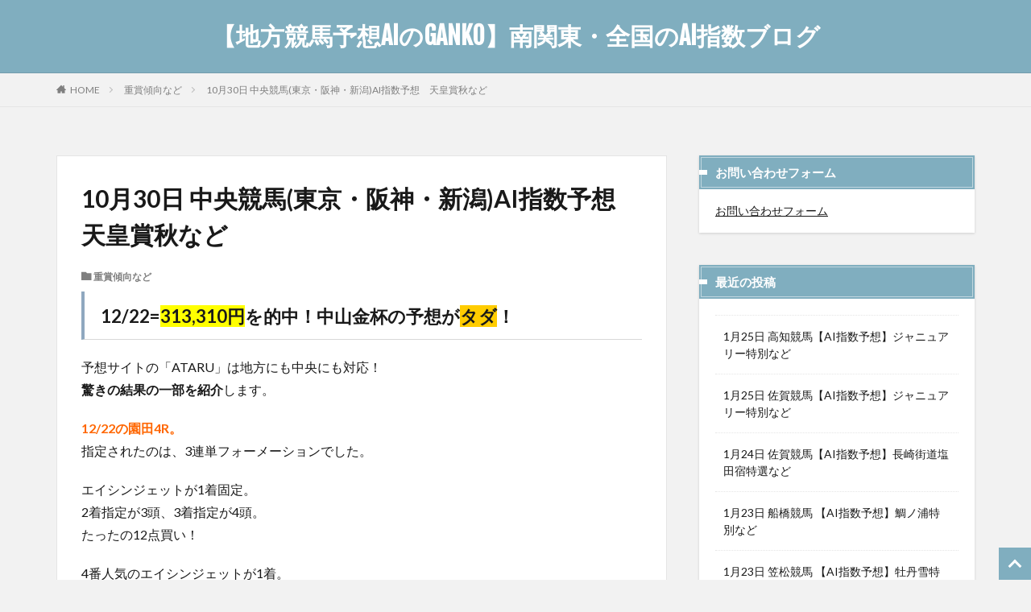

--- FILE ---
content_type: text/html; charset=UTF-8
request_url: https://keiba-point.com/archives/5922
body_size: 14396
content:
<!DOCTYPE html><html lang="ja" prefix="og: http://ogp.me/ns#"><head prefix="og: http://ogp.me/ns# fb: http://ogp.me/ns/fb# article: http://ogp.me/ns/article#"><meta charset="UTF-8"><link rel="stylesheet" id="ao_optimized_gfonts" href="https://fonts.googleapis.com/css?family=Lato:100,300,400,700,900%7CFjalla+One&amp;display=swap"><link media="all" href="https://keiba-point.com/wp-content/cache/autoptimize/css/autoptimize_7d2b763e4aa2e587e92c3a010f7dd517.css" rel="stylesheet"><title>10月30日 中央競馬(東京・阪神・新潟)AI指数予想　天皇賞秋など│【地方競馬予想AIのGANKO】南関東・全国のAI指数ブログ</title><meta name='robots' content='max-image-preview:large' /><link rel="preload" href="https://keiba-point.com/wp-content/themes/the-thor/style.min.css" as="style"><link href='https://fonts.gstatic.com' crossorigin='anonymous' rel='preconnect' /><link rel="alternate" title="oEmbed (JSON)" type="application/json+oembed" href="https://keiba-point.com/wp-json/oembed/1.0/embed?url=https%3A%2F%2Fkeiba-point.com%2Farchives%2F5922" /><link rel="alternate" title="oEmbed (XML)" type="text/xml+oembed" href="https://keiba-point.com/wp-json/oembed/1.0/embed?url=https%3A%2F%2Fkeiba-point.com%2Farchives%2F5922&#038;format=xml" /><style id='wp-img-auto-sizes-contain-inline-css' type='text/css'>img:is([sizes=auto i],[sizes^="auto," i]){contain-intrinsic-size:3000px 1500px}</style><style id='wp-block-library-inline-css' type='text/css'>:root{--wp-block-synced-color:#7a00df;--wp-block-synced-color--rgb:122,0,223;--wp-bound-block-color:var(--wp-block-synced-color);--wp-editor-canvas-background:#ddd;--wp-admin-theme-color:#007cba;--wp-admin-theme-color--rgb:0,124,186;--wp-admin-theme-color-darker-10:#006ba1;--wp-admin-theme-color-darker-10--rgb:0,107,160.5;--wp-admin-theme-color-darker-20:#005a87;--wp-admin-theme-color-darker-20--rgb:0,90,135;--wp-admin-border-width-focus:2px}@media (min-resolution:192dpi){:root{--wp-admin-border-width-focus:1.5px}}.wp-element-button{cursor:pointer}:root .has-very-light-gray-background-color{background-color:#eee}:root .has-very-dark-gray-background-color{background-color:#313131}:root .has-very-light-gray-color{color:#eee}:root .has-very-dark-gray-color{color:#313131}:root .has-vivid-green-cyan-to-vivid-cyan-blue-gradient-background{background:linear-gradient(135deg,#00d084,#0693e3)}:root .has-purple-crush-gradient-background{background:linear-gradient(135deg,#34e2e4,#4721fb 50%,#ab1dfe)}:root .has-hazy-dawn-gradient-background{background:linear-gradient(135deg,#faaca8,#dad0ec)}:root .has-subdued-olive-gradient-background{background:linear-gradient(135deg,#fafae1,#67a671)}:root .has-atomic-cream-gradient-background{background:linear-gradient(135deg,#fdd79a,#004a59)}:root .has-nightshade-gradient-background{background:linear-gradient(135deg,#330968,#31cdcf)}:root .has-midnight-gradient-background{background:linear-gradient(135deg,#020381,#2874fc)}:root{--wp--preset--font-size--normal:16px;--wp--preset--font-size--huge:42px}.has-regular-font-size{font-size:1em}.has-larger-font-size{font-size:2.625em}.has-normal-font-size{font-size:var(--wp--preset--font-size--normal)}.has-huge-font-size{font-size:var(--wp--preset--font-size--huge)}.has-text-align-center{text-align:center}.has-text-align-left{text-align:left}.has-text-align-right{text-align:right}.has-fit-text{white-space:nowrap!important}#end-resizable-editor-section{display:none}.aligncenter{clear:both}.items-justified-left{justify-content:flex-start}.items-justified-center{justify-content:center}.items-justified-right{justify-content:flex-end}.items-justified-space-between{justify-content:space-between}.screen-reader-text{border:0;clip-path:inset(50%);height:1px;margin:-1px;overflow:hidden;padding:0;position:absolute;width:1px;word-wrap:normal!important}.screen-reader-text:focus{background-color:#ddd;clip-path:none;color:#444;display:block;font-size:1em;height:auto;left:5px;line-height:normal;padding:15px 23px 14px;text-decoration:none;top:5px;width:auto;z-index:100000}html :where(.has-border-color){border-style:solid}html :where([style*=border-top-color]){border-top-style:solid}html :where([style*=border-right-color]){border-right-style:solid}html :where([style*=border-bottom-color]){border-bottom-style:solid}html :where([style*=border-left-color]){border-left-style:solid}html :where([style*=border-width]){border-style:solid}html :where([style*=border-top-width]){border-top-style:solid}html :where([style*=border-right-width]){border-right-style:solid}html :where([style*=border-bottom-width]){border-bottom-style:solid}html :where([style*=border-left-width]){border-left-style:solid}html :where(img[class*=wp-image-]){height:auto;max-width:100%}:where(figure){margin:0 0 1em}html :where(.is-position-sticky){--wp-admin--admin-bar--position-offset:var(--wp-admin--admin-bar--height,0px)}@media screen and (max-width:600px){html :where(.is-position-sticky){--wp-admin--admin-bar--position-offset:0px}}</style><style id='global-styles-inline-css' type='text/css'>:root{--wp--preset--aspect-ratio--square:1;--wp--preset--aspect-ratio--4-3:4/3;--wp--preset--aspect-ratio--3-4:3/4;--wp--preset--aspect-ratio--3-2:3/2;--wp--preset--aspect-ratio--2-3:2/3;--wp--preset--aspect-ratio--16-9:16/9;--wp--preset--aspect-ratio--9-16:9/16;--wp--preset--color--black:#000;--wp--preset--color--cyan-bluish-gray:#abb8c3;--wp--preset--color--white:#fff;--wp--preset--color--pale-pink:#f78da7;--wp--preset--color--vivid-red:#cf2e2e;--wp--preset--color--luminous-vivid-orange:#ff6900;--wp--preset--color--luminous-vivid-amber:#fcb900;--wp--preset--color--light-green-cyan:#7bdcb5;--wp--preset--color--vivid-green-cyan:#00d084;--wp--preset--color--pale-cyan-blue:#8ed1fc;--wp--preset--color--vivid-cyan-blue:#0693e3;--wp--preset--color--vivid-purple:#9b51e0;--wp--preset--gradient--vivid-cyan-blue-to-vivid-purple:linear-gradient(135deg,#0693e3 0%,#9b51e0 100%);--wp--preset--gradient--light-green-cyan-to-vivid-green-cyan:linear-gradient(135deg,#7adcb4 0%,#00d082 100%);--wp--preset--gradient--luminous-vivid-amber-to-luminous-vivid-orange:linear-gradient(135deg,#fcb900 0%,#ff6900 100%);--wp--preset--gradient--luminous-vivid-orange-to-vivid-red:linear-gradient(135deg,#ff6900 0%,#cf2e2e 100%);--wp--preset--gradient--very-light-gray-to-cyan-bluish-gray:linear-gradient(135deg,#eee 0%,#a9b8c3 100%);--wp--preset--gradient--cool-to-warm-spectrum:linear-gradient(135deg,#4aeadc 0%,#9778d1 20%,#cf2aba 40%,#ee2c82 60%,#fb6962 80%,#fef84c 100%);--wp--preset--gradient--blush-light-purple:linear-gradient(135deg,#ffceec 0%,#9896f0 100%);--wp--preset--gradient--blush-bordeaux:linear-gradient(135deg,#fecda5 0%,#fe2d2d 50%,#6b003e 100%);--wp--preset--gradient--luminous-dusk:linear-gradient(135deg,#ffcb70 0%,#c751c0 50%,#4158d0 100%);--wp--preset--gradient--pale-ocean:linear-gradient(135deg,#fff5cb 0%,#b6e3d4 50%,#33a7b5 100%);--wp--preset--gradient--electric-grass:linear-gradient(135deg,#caf880 0%,#71ce7e 100%);--wp--preset--gradient--midnight:linear-gradient(135deg,#020381 0%,#2874fc 100%);--wp--preset--font-size--small:13px;--wp--preset--font-size--medium:20px;--wp--preset--font-size--large:36px;--wp--preset--font-size--x-large:42px;--wp--preset--spacing--20:.44rem;--wp--preset--spacing--30:.67rem;--wp--preset--spacing--40:1rem;--wp--preset--spacing--50:1.5rem;--wp--preset--spacing--60:2.25rem;--wp--preset--spacing--70:3.38rem;--wp--preset--spacing--80:5.06rem;--wp--preset--shadow--natural:6px 6px 9px rgba(0,0,0,.2);--wp--preset--shadow--deep:12px 12px 50px rgba(0,0,0,.4);--wp--preset--shadow--sharp:6px 6px 0px rgba(0,0,0,.2);--wp--preset--shadow--outlined:6px 6px 0px -3px #fff,6px 6px #000;--wp--preset--shadow--crisp:6px 6px 0px #000}:where(.is-layout-flex){gap:.5em}:where(.is-layout-grid){gap:.5em}body .is-layout-flex{display:flex}.is-layout-flex{flex-wrap:wrap;align-items:center}.is-layout-flex>:is(*,div){margin:0}body .is-layout-grid{display:grid}.is-layout-grid>:is(*,div){margin:0}:where(.wp-block-columns.is-layout-flex){gap:2em}:where(.wp-block-columns.is-layout-grid){gap:2em}:where(.wp-block-post-template.is-layout-flex){gap:1.25em}:where(.wp-block-post-template.is-layout-grid){gap:1.25em}.has-black-color{color:var(--wp--preset--color--black) !important}.has-cyan-bluish-gray-color{color:var(--wp--preset--color--cyan-bluish-gray) !important}.has-white-color{color:var(--wp--preset--color--white) !important}.has-pale-pink-color{color:var(--wp--preset--color--pale-pink) !important}.has-vivid-red-color{color:var(--wp--preset--color--vivid-red) !important}.has-luminous-vivid-orange-color{color:var(--wp--preset--color--luminous-vivid-orange) !important}.has-luminous-vivid-amber-color{color:var(--wp--preset--color--luminous-vivid-amber) !important}.has-light-green-cyan-color{color:var(--wp--preset--color--light-green-cyan) !important}.has-vivid-green-cyan-color{color:var(--wp--preset--color--vivid-green-cyan) !important}.has-pale-cyan-blue-color{color:var(--wp--preset--color--pale-cyan-blue) !important}.has-vivid-cyan-blue-color{color:var(--wp--preset--color--vivid-cyan-blue) !important}.has-vivid-purple-color{color:var(--wp--preset--color--vivid-purple) !important}.has-black-background-color{background-color:var(--wp--preset--color--black) !important}.has-cyan-bluish-gray-background-color{background-color:var(--wp--preset--color--cyan-bluish-gray) !important}.has-white-background-color{background-color:var(--wp--preset--color--white) !important}.has-pale-pink-background-color{background-color:var(--wp--preset--color--pale-pink) !important}.has-vivid-red-background-color{background-color:var(--wp--preset--color--vivid-red) !important}.has-luminous-vivid-orange-background-color{background-color:var(--wp--preset--color--luminous-vivid-orange) !important}.has-luminous-vivid-amber-background-color{background-color:var(--wp--preset--color--luminous-vivid-amber) !important}.has-light-green-cyan-background-color{background-color:var(--wp--preset--color--light-green-cyan) !important}.has-vivid-green-cyan-background-color{background-color:var(--wp--preset--color--vivid-green-cyan) !important}.has-pale-cyan-blue-background-color{background-color:var(--wp--preset--color--pale-cyan-blue) !important}.has-vivid-cyan-blue-background-color{background-color:var(--wp--preset--color--vivid-cyan-blue) !important}.has-vivid-purple-background-color{background-color:var(--wp--preset--color--vivid-purple) !important}.has-black-border-color{border-color:var(--wp--preset--color--black) !important}.has-cyan-bluish-gray-border-color{border-color:var(--wp--preset--color--cyan-bluish-gray) !important}.has-white-border-color{border-color:var(--wp--preset--color--white) !important}.has-pale-pink-border-color{border-color:var(--wp--preset--color--pale-pink) !important}.has-vivid-red-border-color{border-color:var(--wp--preset--color--vivid-red) !important}.has-luminous-vivid-orange-border-color{border-color:var(--wp--preset--color--luminous-vivid-orange) !important}.has-luminous-vivid-amber-border-color{border-color:var(--wp--preset--color--luminous-vivid-amber) !important}.has-light-green-cyan-border-color{border-color:var(--wp--preset--color--light-green-cyan) !important}.has-vivid-green-cyan-border-color{border-color:var(--wp--preset--color--vivid-green-cyan) !important}.has-pale-cyan-blue-border-color{border-color:var(--wp--preset--color--pale-cyan-blue) !important}.has-vivid-cyan-blue-border-color{border-color:var(--wp--preset--color--vivid-cyan-blue) !important}.has-vivid-purple-border-color{border-color:var(--wp--preset--color--vivid-purple) !important}.has-vivid-cyan-blue-to-vivid-purple-gradient-background{background:var(--wp--preset--gradient--vivid-cyan-blue-to-vivid-purple) !important}.has-light-green-cyan-to-vivid-green-cyan-gradient-background{background:var(--wp--preset--gradient--light-green-cyan-to-vivid-green-cyan) !important}.has-luminous-vivid-amber-to-luminous-vivid-orange-gradient-background{background:var(--wp--preset--gradient--luminous-vivid-amber-to-luminous-vivid-orange) !important}.has-luminous-vivid-orange-to-vivid-red-gradient-background{background:var(--wp--preset--gradient--luminous-vivid-orange-to-vivid-red) !important}.has-very-light-gray-to-cyan-bluish-gray-gradient-background{background:var(--wp--preset--gradient--very-light-gray-to-cyan-bluish-gray) !important}.has-cool-to-warm-spectrum-gradient-background{background:var(--wp--preset--gradient--cool-to-warm-spectrum) !important}.has-blush-light-purple-gradient-background{background:var(--wp--preset--gradient--blush-light-purple) !important}.has-blush-bordeaux-gradient-background{background:var(--wp--preset--gradient--blush-bordeaux) !important}.has-luminous-dusk-gradient-background{background:var(--wp--preset--gradient--luminous-dusk) !important}.has-pale-ocean-gradient-background{background:var(--wp--preset--gradient--pale-ocean) !important}.has-electric-grass-gradient-background{background:var(--wp--preset--gradient--electric-grass) !important}.has-midnight-gradient-background{background:var(--wp--preset--gradient--midnight) !important}.has-small-font-size{font-size:var(--wp--preset--font-size--small) !important}.has-medium-font-size{font-size:var(--wp--preset--font-size--medium) !important}.has-large-font-size{font-size:var(--wp--preset--font-size--large) !important}.has-x-large-font-size{font-size:var(--wp--preset--font-size--x-large) !important}</style><style id='classic-theme-styles-inline-css' type='text/css'>/*! This file is auto-generated */
.wp-block-button__link{color:#fff;background-color:#32373c;border-radius:9999px;box-shadow:none;text-decoration:none;padding:calc(.667em + 2px) calc(1.333em + 2px);font-size:1.125em}.wp-block-file__button{background:#32373c;color:#fff;text-decoration:none}</style><link rel="https://api.w.org/" href="https://keiba-point.com/wp-json/" /><link rel="alternate" title="JSON" type="application/json" href="https://keiba-point.com/wp-json/wp/v2/posts/5922" /><style id="pchpp_custom_style">:root{--pchpp-color-inline:#069a8e;--pchpp-color-custom:#5ca250;--pchpp-color-custom-2:#8e59e4;--pchpp-color-amazon:#f99a0c;--pchpp-color-rakuten:#e0423c;--pchpp-color-yahoo:#438ee8;--pchpp-color-mercari:#3c3c3c;--pchpp-inline-bg-color:var(--pchpp-color-inline);--pchpp-inline-txt-color:#fff;--pchpp-inline-shadow:0 1px 4px -1px rgba(0,0,0,.2);--pchpp-inline-radius:40px;--pchpp-inline-width:auto}</style> <script defer id="pchpp_vars" src="[data-uri]"></script> <link rel="canonical" href="https://keiba-point.com/archives/5922" /> <script data-type="lazy" data-src="https://ajax.googleapis.com/ajax/libs/jquery/1.12.4/jquery.min.js"></script> <meta http-equiv="X-UA-Compatible" content="IE=edge"><meta name="viewport" content="width=device-width, initial-scale=1, viewport-fit=cover"/> <script>(function(i,s,o,g,r,a,m){i['GoogleAnalyticsObject']=r;i[r]=i[r]||function(){(i[r].q=i[r].q||[]).push(arguments)},i[r].l=1*new Date();a=s.createElement(o),m=s.getElementsByTagName(o)[0];a.async=1;a.src=g;m.parentNode.insertBefore(a,m)})(window,document,'script','https://www.google-analytics.com/analytics.js','ga');ga('create','G-CXT10183SL','auto');ga('send','pageview');</script> <style>.widget.widget_nav_menu ul.menu{border-color:rgba(128,174,191,.15)}.widget.widget_nav_menu ul.menu li{border-color:rgba(128,174,191,.75)}.widget.widget_nav_menu ul.menu .sub-menu li{border-color:rgba(128,174,191,.15)}.widget.widget_nav_menu ul.menu .sub-menu li .sub-menu li:first-child{border-color:rgba(128,174,191,.15)}.widget.widget_nav_menu ul.menu li a:hover{background-color:rgba(128,174,191,.75)}.widget.widget_nav_menu ul.menu .current-menu-item>a{background-color:rgba(128,174,191,.75)}.widget.widget_nav_menu ul.menu li .sub-menu li a:before{color:#80aebf}.widget.widget_nav_menu ul.menu li a{background-color:#80aebf}.widget.widget_nav_menu ul.menu .sub-menu a:hover{color:#80aebf}.widget.widget_nav_menu ul.menu .sub-menu .current-menu-item a{color:#80aebf}.widget.widget_categories ul{border-color:rgba(128,174,191,.15)}.widget.widget_categories ul li{border-color:rgba(128,174,191,.75)}.widget.widget_categories ul .children li{border-color:rgba(128,174,191,.15)}.widget.widget_categories ul .children li .children li:first-child{border-color:rgba(128,174,191,.15)}.widget.widget_categories ul li a:hover{background-color:rgba(128,174,191,.75)}.widget.widget_categories ul .current-menu-item>a{background-color:rgba(128,174,191,.75)}.widget.widget_categories ul li .children li a:before{color:#80aebf}.widget.widget_categories ul li a{background-color:#80aebf}.widget.widget_categories ul .children a:hover{color:#80aebf}.widget.widget_categories ul .children .current-menu-item a{color:#80aebf}.widgetSearch__input:hover{border-color:#80aebf}.widgetCatTitle{background-color:#80aebf}.widgetCatTitle__inner{background-color:#80aebf}.widgetSearch__submit:hover{background-color:#80aebf}.widgetProfile__sns{background-color:#80aebf}.widget.widget_calendar .calendar_wrap tbody a:hover{background-color:#80aebf}.widget ul li a:hover{color:#80aebf}.widget.widget_rss .rsswidget:hover{color:#80aebf}.widget.widget_tag_cloud a:hover{background-color:#80aebf}.widget select:hover{border-color:#80aebf}.widgetSearch__checkLabel:hover:after{border-color:#80aebf}.widgetSearch__check:checked .widgetSearch__checkLabel:before,.widgetSearch__check:checked+.widgetSearch__checkLabel:before{border-color:#80aebf}.widgetTab__item.current{border-top-color:#80aebf}.widgetTab__item:hover{border-top-color:#80aebf}.searchHead__title{background-color:#80aebf}.searchHead__submit:hover{color:#80aebf}.menuBtn__close:hover{color:#80aebf}.menuBtn__link:hover{color:#80aebf}@media only screen and (min-width:992px){.menuBtn__link{background-color:#80aebf}}.t-headerCenter .menuBtn__link:hover{color:#80aebf}.searchBtn__close:hover{color:#80aebf}.searchBtn__link:hover{color:#80aebf}.breadcrumb__item a:hover{color:#80aebf}.pager__item{color:#80aebf}.pager__item:hover,.pager__item-current{background-color:#80aebf;color:#fff}.page-numbers{color:#80aebf}.page-numbers:hover,.page-numbers.current{background-color:#80aebf;color:#fff}.pagePager__item{color:#80aebf}.pagePager__item:hover,.pagePager__item-current{background-color:#80aebf;color:#fff}.heading a:hover{color:#80aebf}.eyecatch__cat{background-color:#80aebf}.the__category{background-color:#80aebf}.dateList__item a:hover{color:#80aebf}.controllerFooter__item:last-child{background-color:#80aebf}.controllerFooter__close{background-color:#80aebf}.bottomFooter__topBtn{background-color:#80aebf}.mask-color{background-color:#80aebf}.mask-colorgray{background-color:#80aebf}.pickup3__item{background-color:#80aebf}.categoryBox__title{color:#80aebf}.comments__list .comment-meta{background-color:#80aebf}.comment-respond .submit{background-color:#80aebf}.prevNext__pop{background-color:#80aebf}.swiper-pagination-bullet-active{background-color:#80aebf}.swiper-slider .swiper-button-next,.swiper-slider .swiper-container-rtl .swiper-button-prev,.swiper-slider .swiper-button-prev,.swiper-slider .swiper-container-rtl .swiper-button-next{background-color:#80aebf}body{background:#f2f2f2 url(https://thor-demo.fit-theme.com/wp-content/uploads/2018/12/haikei.jpg) repeat center center}.t-headerColor .l-header{background-color:#80aebf}.t-headerColor .globalNavi:before{background:-webkit-gradient(linear,left top,right top,color-stop(0%,rgba(255,255,255,0)),color-stop(100%,#80aebf))}.t-headerColor .subNavi__link-pickup:hover{color:#80aebf}.snsFooter{background-color:#80aebf}.widget-main .heading.heading-widget{background-color:#80aebf}.widget-main .heading.heading-widgetsimple{background-color:#80aebf}.widget-main .heading.heading-widgetsimplewide{background-color:#80aebf}.widget-main .heading.heading-widgetwide{background-color:#80aebf}.widget-main .heading.heading-widgetbottom:before{border-color:#80aebf}.widget-main .heading.heading-widgetborder{border-color:#80aebf}.widget-main .heading.heading-widgetborder:before,.widget-main .heading.heading-widgetborder:after{background-color:#80aebf}.widget-side .heading.heading-widget{background-color:#80aebf}.widget-side .heading.heading-widgetsimple{background-color:#80aebf}.widget-side .heading.heading-widgetsimplewide{background-color:#80aebf}.widget-side .heading.heading-widgetwide{background-color:#80aebf}.widget-side .heading.heading-widgetbottom:before{border-color:#80aebf}.widget-side .heading.heading-widgetborder{border-color:#80aebf}.widget-side .heading.heading-widgetborder:before,.widget-side .heading.heading-widgetborder:after{background-color:#80aebf}.widget-foot .heading.heading-widget{background-color:#80aebf}.widget-foot .heading.heading-widgetsimple{background-color:#80aebf}.widget-foot .heading.heading-widgetsimplewide{background-color:#80aebf}.widget-foot .heading.heading-widgetwide{background-color:#80aebf}.widget-foot .heading.heading-widgetbottom:before{border-color:#80aebf}.widget-foot .heading.heading-widgetborder{border-color:#80aebf}.widget-foot .heading.heading-widgetborder:before,.widget-foot .heading.heading-widgetborder:after{background-color:#80aebf}.widget-menu .heading.heading-widget{background-color:#80aebf}.widget-menu .heading.heading-widgetsimple{background-color:#80aebf}.widget-menu .heading.heading-widgetsimplewide{background-color:#80aebf}.widget-menu .heading.heading-widgetwide{background-color:#80aebf}.widget-menu .heading.heading-widgetbottom:before{border-color:#80aebf}.widget-menu .heading.heading-widgetborder{border-color:#80aebf}.widget-menu .heading.heading-widgetborder:before,.widget-menu .heading.heading-widgetborder:after{background-color:#80aebf}.still{height:260px}@media only screen and (min-width:768px){.still{height:450px}}.swiper-slide2.mask.mask-color{background-color:#c2e2ba}.swiper-slide3.mask.mask-color{background-color:#ddc1c1}.rankingBox__bg{background-color:#80aebf}.the__ribbon{background-color:#dd5454}.the__ribbon:after{border-left-color:#dd5454;border-right-color:#dd5454}.eyecatch__link.eyecatch__link-mask:hover:after{background-color:rgba(198,145,180,.5)}.eyecatch__link.eyecatch__link-maskzoom:hover:after{background-color:rgba(198,145,180,.5)}.eyecatch__link.eyecatch__link-maskzoomrotate:hover:after{background-color:rgba(198,145,180,.5)}.content .afTagBox__btnDetail{background-color:#80aebf}.widget .widgetAfTag__btnDetail{background-color:#80aebf}.content .afTagBox__btnAf{background-color:#80aebf}.widget .widgetAfTag__btnAf{background-color:#80aebf}.content a{color:#5000ff}.phrase a{color:#5000ff}.content .sitemap li a:hover{color:#5000ff}.content h2 a:hover,.content h3 a:hover,.content h4 a:hover,.content h5 a:hover{color:#5000ff}.content ul.menu li a:hover{color:#5000ff}.content .es-LiconBox:before{background-color:#a83f3f}.content .es-LiconCircle:before{background-color:#a83f3f}.content .es-BTiconBox:before{background-color:#a83f3f}.content .es-BTiconCircle:before{background-color:#a83f3f}.content .es-BiconObi{border-color:#a83f3f}.content .es-BiconCorner:before{background-color:#a83f3f}.content .es-BiconCircle:before{background-color:#a83f3f}.content .es-BmarkHatena:before{background-color:#005293}.content .es-BmarkExcl:before{background-color:#b60105}.content .es-BmarkQ:before{background-color:#005293}.content .es-BmarkQ:after{border-top-color:#005293}.content .es-BmarkA:before{color:#b60105}.content .es-BsubTradi:before{color:#fff;background-color:#b60105;border-color:#b60105}.btn__link-primary{color:#fff;background-color:#00bc25}.content .btn__link-primary{color:#fff;background-color:#00bc25}.searchBtn__contentInner .btn__link-search{color:#fff;background-color:#00bc25}.btn__link-secondary{color:#fff;background-color:#3f3f3f}.content .btn__link-secondary{color:#fff;background-color:#3f3f3f}.btn__link-search{color:#fff;background-color:#3f3f3f}.btn__link-normal{color:#3f3f3f}.content .btn__link-normal{color:#3f3f3f}.btn__link-normal:hover{background-color:#3f3f3f}.content .btn__link-normal:hover{background-color:#3f3f3f}.comments__list .comment-reply-link{color:#3f3f3f}.comments__list .comment-reply-link:hover{background-color:#3f3f3f}@media only screen and (min-width:992px){.subNavi__link-pickup{color:#3f3f3f}}@media only screen and (min-width:992px){.subNavi__link-pickup:hover{background-color:#3f3f3f}}.partsH2-12 h2{color:#191919;border-left-color:#8fa8bf;border-bottom-color:#d8d8d8}.partsH3-25 h3{color:#191919;background-color:#e6e6e6}.partsH3-25 h3:after{border-top-color:#e6e6e6}.content h4{color:#191919}.content h5{color:#191919}.content ul>li:before{color:#dd9b9b}.content ul{color:#191919}.content ol>li:before{color:#a83f3f;border-color:#a83f3f}.content ol>li>ol>li:before{background-color:#a83f3f;border-color:#a83f3f}.content ol>li>ol>li>ol>li:before{color:#a83f3f;border-color:#a83f3f}.content ol{color:#191919}.content .balloon .balloon__text{color:#191919;background-color:#f2f2f2}.content .balloon .balloon__text-left:before{border-left-color:#f2f2f2}.content .balloon .balloon__text-right:before{border-right-color:#f2f2f2}.content .balloon-boder .balloon__text{color:#191919;background-color:#fff;border-color:#d8d8d8}.content .balloon-boder .balloon__text-left:before{border-left-color:#d8d8d8}.content .balloon-boder .balloon__text-left:after{border-left-color:#fff}.content .balloon-boder .balloon__text-right:before{border-right-color:#d8d8d8}.content .balloon-boder .balloon__text-right:after{border-right-color:#fff}.content blockquote{color:#191919;background-color:#f2f2f2}.content blockquote:before{color:#d8d8d8}.content table{color:#191919;border-top-color:#e5e5e5;border-left-color:#e5e5e5}.content table th{background:#7f7f7f;color:#fff;border-right-color:#e5e5e5;border-bottom-color:#e5e5e5}.content table td{background:#fff;border-right-color:#e5e5e5;border-bottom-color:#e5e5e5}.content table tr:nth-child(odd) td{background-color:#f2f2f2}</style> <script type="application/ld+json">{"@context":"https://schema.org","@type":"NewsArticle","inLanguage":"ja-JP","isAccessibleForFree":true,"headline":"10月30日 中央競馬(東京・阪神・新潟)AI指数予想　天皇賞秋など","datePublished":"2022-10-29T19:58:10+09:00","dateModified":"2022-10-30T01:41:40+09:00","author":{"@type":"Person","name":"GANKO"},"mainEntityOfPage":"https://keiba-point.com/archives/5922","url":"https://keiba-point.com/archives/5922","image":["https://keiba-point.com/wp-content/uploads/2025/10/ganko-pink1.webp?v=9"],"publisher":{"@type":"Organization","name":"【地方競馬予想AIのGANKO】南関東・全国のAI指数ブログ","logo":{"@type":"ImageObject","url":"https://keiba-point.com/wp-content/uploads/2025/10/ganko-pink1.webp"}}}</script> <style type="text/css" id="wp-custom-css">table{width:100%}.scroll{overflow:auto;white-space:nowrap}.scroll::-webkit-scrollbar{height:15px}.scroll::-webkit-scrollbar-track{background:#f1f1f1}.scroll::-webkit-scrollbar-thumb{background:#bbb}.bold{font-weight:700}.mgr-10{margin-right:5px;margin-left:5px}.hutoaka{font-weight:700;color:red}@font-face{font-family:'icomoon';font-display:swap !important}@font-face{font-family:'icomoon';font-display:swap !important}@font-face{font-display:swap !important}.author-box .author-avatar img,.author-profile .author-avatar img,.author-box img.avatar,.author-profile img.avatar{visibility:hidden;width:0 !important;height:0 !important}.author-box .author-avatar,.author-profile .author-avatar,.author-box .avatar,.author-profile .avatar{display:inline-block;width:80px;height:80px;background-image:url("https://keiba-point.com/wp-content/uploads/2025/10/ganko-pink1.webp?v=5");background-size:cover;background-position:center;border-radius:8px}.top-ai-info-box{margin:0 0 32px;padding:22px 26px 22px 34px;background:#f5fbff;border-radius:14px;border:1px solid #d7e5f5;box-shadow:0 4px 14px rgba(0,0,0,.05);font-size:1.3rem;border-left:4px solid #4ba3ff;overflow:hidden}.top-ai-title{margin:0 0 20px;font-size:1.6rem;font-weight:700;letter-spacing:.04em}.keiba-ai-accordion{margin:6px 0 0}.keiba-ai-accordion summary{list-style:none;cursor:pointer;font-weight:600; font-size:1.2rem;              display:flex;align-items:center;gap:8px;color:#25507a;padding-left:2px}.keiba-ai-accordion summary::-webkit-details-marker{display:none}.keiba-ai-accordion summary::marker{content:""}.keiba-ai-accordion__body{margin-top:20px;padding-top:10px;border-top:1px dashed #c4d5ea;font-size:1.25rem;line-height:1.9;color:#143049}.keiba-ai-accordion__body p{margin:0 0 1em}</style><meta name="robots" content="noindex"><meta property="og:site_name" content="【地方競馬予想AIのGANKO】南関東・全国のAI指数ブログ" /><meta property="og:type" content="article" /><meta property="og:title" content="10月30日 中央競馬(東京・阪神・新潟)AI指数予想　天皇賞秋など" /><meta property="og:description" content="10/30の中央競馬(東京・阪神・新潟)天皇賞秋など ↓からご覧ください。" /><meta property="og:url" content="https://keiba-point.com/archives/5922" /><meta property="og:image" content="https://keiba-point.com/wp-content/uploads/2025/10/ganko-pink1.webp?v=9" /><meta name="twitter:card" content="summary_large_image" /></head><body class="t-naviNoneSp t-headerCenter t-headerColor" id="top"><header class="l-header l-header-border"><div class="container container-header"><meta name="referrer" content="unsafe-url">  <script defer data-type="lazy" data-src="https://www.googletagmanager.com/gtag/js?id=G-CXT10183SL"></script> <script defer src="[data-uri]"></script> <p class="siteTitle"> <a class="siteTitle__link" href="https://keiba-point.com"> 【地方競馬予想AIのGANKO】南関東・全国のAI指数ブログ </a></p></div></header><div class="l-headerBottom"></div><div class="wider"><div class="breadcrumb"><ul class="breadcrumb__list container"><li class="breadcrumb__item icon-home"><a href="https://keiba-point.com">HOME</a></li><li class="breadcrumb__item"><a href="https://keiba-point.com/archives/category/%e9%87%8d%e8%b3%9e%e5%82%be%e5%90%91%e3%81%aa%e3%81%a9">重賞傾向など</a></li><li class="breadcrumb__item breadcrumb__item-current"><a href="https://keiba-point.com/archives/5922">10月30日 中央競馬(東京・阪神・新潟)AI指数予想　天皇賞秋など</a></li></ul></div></div><div class="l-wrapper"><main class="l-main u-border"><div class="dividerBottom"><h1 class="heading heading-primary">10月30日 中央競馬(東京・阪神・新潟)AI指数予想　天皇賞秋など</h1><ul class="dateList dateList-main"><li class="dateList__item icon-folder"><a href="https://keiba-point.com/archives/category/%e9%87%8d%e8%b3%9e%e5%82%be%e5%90%91%e3%81%aa%e3%81%a9" rel="category tag">重賞傾向など</a></li></ul><div class="postContents"><section class="content partsH2-12 partsH3-25"><h2><strong style="font-size: 2.2rem;">12/22=<span style="background-color: #ffff00;">313,310円</span>を的中！中山金杯の予想が<span style="background-color: #ffcc00;">タダ</span>！</strong></h2><p>予想サイトの「ATARU」は地方にも中央にも対応！<br /><span class="bold">驚きの結果の一部を紹介</span>します。</p><p><span style="color: #ff6600;"><strong>12/22の園田4R。<br /></strong></span>指定されたのは、3連単フォーメーションでした。</p><p>エイシンジェットが1着固定。<br />2着指定が3頭、3着指定が4頭。<br />たったの12点買い！</p><p>4番人気のエイシンジェットが1着。<br />2着と3着の馬も相手に選ばれていて、<span class="bold">的中！<br /></span><span class="bold"><br /></span><span style="font-size: 12pt;"><span style="text-decoration: underline;">人気は「4⇒9⇒6」の順</span>で決まり、<span style="color: #ff0000;"><strong>313,310円</strong></span><span class="bold" style="color: #ff0000;">馬券</span>でした。</span><br /><span style="color: #008000;">推奨金額の1,000円ずつ購入していたら、300万を超えていました！</span></p><p><span style="background-color: #ffff99;">↓が実際の買い目指定です</span></p><p><img fetchpriority="high" decoding="async" class="alignnone size-full wp-image-7513" src="https://keiba-point.com/wp-content/uploads/2023/01/fretgeswk.png" alt="" width="334" height="596" /></p><p><span style="background-color: #ffff99;">結果は↓です！</span></p><p><img decoding="async" class="alignnone size-full wp-image-7514" src="https://keiba-point.com/wp-content/uploads/2023/01/ioi.png" alt="" width="307" height="177" /></p><p><span style="font-size: 12pt;">前日の金沢8Rでは、<span style="color: #ff0000;"><strong>50,250円</strong></span><strong>を的中</strong><strong>！</strong></span></p><p><span style="background-color: #ffff99;">地方も中央も、予想サイトの「ATARU」なら情報をゲットできます。</span></p><p><span style="font-size: 12pt;"><strong><span class="line-yellow">無料で登録可能</span></strong></span>！<br /><span style="font-size: 12pt;"><span style="color: #993366;"><strong><span class="bold marker-thickYellow"><span class="line-lime">無料予想を楽しみに待っていてください</span></span></strong></span>。<br /><span style="background-color: #ffff99;">（<span style="text-decoration: underline;"><span style="font-size: 14pt;"><span class="bold"><a href="https://ataru-baken.net/c/0a17" target="_blank" rel="noopener"><span style="color: #0000ff; text-decoration: underline;">中山金杯</span></a></span></span></span>の予想がもらえちゃいます(^^)/）</span></span></p><p>平日も土日も楽しみたい方におすすめです！</p><p><span style="font-size: 12pt;"><a class="ep-btn bgc-Bgreen ftc-white es-size100 es-TpaddingS es-BpaddingS es-shadowIn es-BTarrow es-bold es-radius" href="https://ataru-baken.net/c/0a17" target="_blank" rel="noopener">【中山金杯】の無料予想がもらえる「公式サイト」はコチラ</a></span></p><hr /><h2>10/30の中央競馬(東京・阪神・新潟)天皇賞秋など</h2><p>↓からご覧ください。</p><div class="blogcard"><div class="blogcard__subtitle icon-sphere">【回収率100％超】中央競馬AI予想指数 GANKO・JRA</div><div class="blogcard__contents"><div class="heading heading-secondary"><a href="https://jra-point.com" target="_blank">【回収率100％超】中央競馬AI予想指数 GANKO・JRA</a></div><p class="phrase phrase-tertiary">netkeibaでプロ予想家として活躍しているGANKOによる、中央競馬版AI指数。AI予想指数1位馬の単勝回収率は100％超えなので、予想の際にも活躍します。[…]</p></div><div class="eyecatch eyecatch-11"><a class="eyecatch__link eyecatch__link-maskzoom" href="https://jra-point.com" target="_blank"><img decoding="async" width="100" height="100" data-layzr="https://jra-point.com/wp-content/themes/the-thor/img/img_no_768.gif" src="https://keiba-point.com/wp-content/uploads/2025/10/ganko-pink.webp"></a></div></div></section><aside class="social-bottom"><ul class="socialList socialList-type01"><li class="socialList__item"><a class="socialList__link icon-twitter" href="http://twitter.com/intent/tweet?text=10%E6%9C%8830%E6%97%A5+%E4%B8%AD%E5%A4%AE%E7%AB%B6%E9%A6%AC%28%E6%9D%B1%E4%BA%AC%E3%83%BB%E9%98%AA%E7%A5%9E%E3%83%BB%E6%96%B0%E6%BD%9F%29AI%E6%8C%87%E6%95%B0%E4%BA%88%E6%83%B3%E3%80%80%E5%A4%A9%E7%9A%87%E8%B3%9E%E7%A7%8B%E3%81%AA%E3%81%A9&amp;https%3A%2F%2Fkeiba-point.com%2Farchives%2F5922&amp;url=https%3A%2F%2Fkeiba-point.com%2Farchives%2F5922" target="_blank" title="Twitter"></a></li><li class="socialList__item"><a class="socialList__link icon-line" href="http://line.naver.jp/R/msg/text/?10%E6%9C%8830%E6%97%A5+%E4%B8%AD%E5%A4%AE%E7%AB%B6%E9%A6%AC%28%E6%9D%B1%E4%BA%AC%E3%83%BB%E9%98%AA%E7%A5%9E%E3%83%BB%E6%96%B0%E6%BD%9F%29AI%E6%8C%87%E6%95%B0%E4%BA%88%E6%83%B3%E3%80%80%E5%A4%A9%E7%9A%87%E8%B3%9E%E7%A7%8B%E3%81%AA%E3%81%A9%0D%0Ahttps%3A%2F%2Fkeiba-point.com%2Farchives%2F5922" target="_blank" title="LINE"></a></li></ul></aside></div><ul class="prevNext"><li class="prevNext__item prevNext__item-prev"><div class="eyecatch"><div class="prevNext__pop">Prev</div> <a class="eyecatch__link eyecatch__link-maskzoom" href="https://keiba-point.com/archives/5898"> <img data-layzr="https://keiba-point.com/wp-content/uploads/2025/10/ganko-pink-375x131.webp" alt="10/29 高知競馬 全レース【AI指数予想】ファイナルレースなど" width="375" height="131" src="https://keiba-point.com/wp-content/uploads/2025/10/ganko-pink.webp"><div class="prevNext__title"><h3 class="heading heading-secondary">10/29 高知競馬 全レース【AI指数予想】ファイナルレースなど</h3></div> </a></div></li><li class="prevNext__item prevNext__item-next"><div class="eyecatch"><div class="prevNext__pop">Next</div> <a class="eyecatch__link eyecatch__link-maskzoom" href="https://keiba-point.com/archives/5908"> <img data-layzr="https://keiba-point.com/wp-content/uploads/2025/10/ganko-pink-375x131.webp" alt="10/30 金沢競馬 全レース【AI指数予想】兼六園ジュニアカップなど" width="375" height="131" src="https://keiba-point.com/wp-content/uploads/2025/10/ganko-pink.webp"><div class="prevNext__title"><h3 class="heading heading-secondary">10/30 金沢競馬 全レース【AI指数予想】兼六園ジュニアカップなど</h3></div> </a></div></li></ul><aside class="profile"><div class="profile__author"><div class="profile__text">この記事を書いた人</div> <img data-layzr="https://keiba-point.com/wp-content/uploads/2025/10/cropped-ganko-pink1-96x96.webp" alt="GANKO" width="80" height="80" src="https://keiba-point.com/wp-content/uploads/2025/10/ganko-pink1.webp?v=9"><h2 class="profile__name">GANKO</h2></div><div class="profile__contents"><div class="profile__description">地方競馬の独自AI指数を提供しています。
中央競馬版のブログもあるので、ぜひ覗いてみてください。</div><ul class="profile__list"></ul><div class="btn btn-center"><a class="btn__link btn__link-secondary" href="https://keiba-point.com/archives/author/admin">投稿一覧へ</a></div></div></aside></div></main><div class="l-sidebar"><aside class="widget_text widget widget-side u-shadowfix widget_custom_html"><h2 class="heading heading-widgetwide">お問い合わせフォーム</h2><div class="textwidget custom-html-widget"><span style="text-decoration: underline;"><a href="https://keiba-point.com/form">お問い合わせフォーム</a></span></div></aside><aside class="widget widget-side u-shadowfix widget_recent_entries"><h2 class="heading heading-widgetwide">最近の投稿</h2><ul><li> <a href="https://keiba-point.com/archives/25214">1月25日 高知競馬【AI指数予想】ジャニュアリー特別など</a></li><li> <a href="https://keiba-point.com/archives/25213">1月25日 佐賀競馬【AI指数予想】ジャニュアリー特別など</a></li><li> <a href="https://keiba-point.com/archives/25208">1月24日 佐賀競馬【AI指数予想】長崎街道塩田宿特選など</a></li><li> <a href="https://keiba-point.com/archives/25197">1月23日 船橋競馬 【AI指数予想】鯛ノ浦特別など</a></li><li> <a href="https://keiba-point.com/archives/25196">1月23日 笠松競馬 【AI指数予想】牡丹雪特別など</a></li></ul></aside><aside class="widget widget-side u-shadowfix widget_categories"><h2 class="heading heading-widgetwide">カテゴリー</h2><ul><li class="cat-item cat-item-13"><a href="https://keiba-point.com/archives/category/%e5%a4%a7%e4%ba%95%e7%ab%b6%e9%a6%ac-ai%e6%8c%87%e6%95%b0">大井競馬 AI予想指数</a></li><li class="cat-item cat-item-4"><a href="https://keiba-point.com/archives/category/%e5%b7%9d%e5%b4%8e%e7%ab%b6%e9%a6%ac-ai%e6%8c%87%e6%95%b0">川崎競馬 AI予想指数</a></li><li class="cat-item cat-item-8"><a href="https://keiba-point.com/archives/category/%e8%88%b9%e6%a9%8b%e7%ab%b6%e9%a6%ac-ai%e6%8c%87%e6%95%b0">船橋競馬 AI予想指数</a></li><li class="cat-item cat-item-15"><a href="https://keiba-point.com/archives/category/%e6%b5%a6%e5%92%8c%e7%ab%b6%e9%a6%ac-ai%e6%8c%87%e6%95%b0">浦和競馬 AI予想指数</a></li><li class="cat-item cat-item-10"><a href="https://keiba-point.com/archives/category/%e9%96%80%e5%88%a5%e7%ab%b6%e9%a6%ac-ai%e6%8c%87%e6%95%b0">門別競馬 AI予想指数</a></li><li class="cat-item cat-item-63"><a href="https://keiba-point.com/archives/category/%e7%9b%9b%e5%b2%a1%e7%ab%b6%e9%a6%ac-ai%e4%ba%88%e6%83%b3%e6%8c%87%e6%95%b0">盛岡競馬 AI予想指数</a></li><li class="cat-item cat-item-12"><a href="https://keiba-point.com/archives/category/%e6%b0%b4%e6%b2%a2%e7%ab%b6%e9%a6%ac-ai%e6%8c%87%e6%95%b0">水沢競馬 AI予想指数</a></li><li class="cat-item cat-item-3"><a href="https://keiba-point.com/archives/category/%e5%90%8d%e5%8f%a4%e5%b1%8b%e7%ab%b6%e9%a6%ac-ai%e6%8c%87%e6%95%b0">名古屋競馬 AI予想指数</a></li><li class="cat-item cat-item-14"><a href="https://keiba-point.com/archives/category/%e9%87%91%e6%b2%a2%e7%ab%b6%e9%a6%ac-ai%e6%8c%87%e6%95%b0">金沢競馬 AI予想指数</a></li><li class="cat-item cat-item-11"><a href="https://keiba-point.com/archives/category/%e7%ac%a0%e6%9d%be%e7%ab%b6%e9%a6%ac-ai%e6%8c%87%e6%95%b0">笠松競馬 AI予想指数</a></li><li class="cat-item cat-item-9"><a href="https://keiba-point.com/archives/category/%e5%9c%92%e7%94%b0%e7%ab%b6%e9%a6%ac-ai%e6%8c%87%e6%95%b0">園田競馬 AI予想指数</a></li><li class="cat-item cat-item-222"><a href="https://keiba-point.com/archives/category/%e5%a7%ab%e8%b7%af%e7%ab%b6%e9%a6%ac-ai%e4%ba%88%e6%83%b3%e6%8c%87%e6%95%b0">姫路競馬 AI予想指数</a></li><li class="cat-item cat-item-6"><a href="https://keiba-point.com/archives/category/%e9%ab%98%e7%9f%a5%e7%ab%b6%e9%a6%ac-ai%e6%8c%87%e6%95%b0">高知競馬 AI予想指数</a></li><li class="cat-item cat-item-7"><a href="https://keiba-point.com/archives/category/%e4%bd%90%e8%b3%80%e7%ab%b6%e9%a6%ac-ai%e6%8c%87%e6%95%b0">佐賀競馬 AI予想指数</a></li><li class="cat-item cat-item-175"><a href="https://keiba-point.com/archives/category/banei-ai">帯広(ばんえい競馬) AI予想指数</a></li><li class="cat-item cat-item-293"><a href="https://keiba-point.com/archives/category/%e6%b5%b7%e5%a4%96%e7%ab%b6%e9%a6%ac%e9%a6%ac%e5%88%b8%e7%99%ba%e5%a3%b2">海外競馬(馬券発売)</a></li><li class="cat-item cat-item-292"><a href="https://keiba-point.com/archives/category/chatgpt-%e5%9c%b0%e6%96%b9%e7%ab%b6%e9%a6%ac%e4%ba%88%e6%83%b3">ChatGPT 地方競馬予想</a></li><li class="cat-item cat-item-5"><a href="https://keiba-point.com/archives/category/%e4%b8%ad%e5%a4%ae%e7%ab%b6%e9%a6%ac-ai%e6%8c%87%e6%95%b0">中央競馬 AI予想指数</a></li><li class="cat-item cat-item-225"><a href="https://keiba-point.com/archives/category/%e9%a6%ac%e5%88%b8%e6%94%bb%e7%95%a5">馬券攻略</a></li><li class="cat-item cat-item-102"><a href="https://keiba-point.com/archives/category/%e5%a4%a7%e4%ba%95%e7%ab%b6%e9%a6%ac%e5%a0%b4%e3%81%ae%e8%b7%9d%e9%9b%a2%e5%88%a5%e3%81%ae%e7%89%b9%e5%be%b4%e3%83%bb%e5%82%be%e5%90%91">大井競馬場の距離別の特徴・コース傾向</a></li><li class="cat-item cat-item-95"><a href="https://keiba-point.com/archives/category/%e5%b7%9d%e5%b4%8e%e7%ab%b6%e9%a6%ac%e5%a0%b4%e3%81%ae%e8%b7%9d%e9%9b%a2%e5%88%a5%e3%81%ae%e7%89%b9%e5%be%b4%e3%83%bb%e5%82%be%e5%90%91">川崎競馬場の距離別の特徴・コース傾向</a></li><li class="cat-item cat-item-92"><a href="https://keiba-point.com/archives/category/monbetsu">門別競馬場の距離別の特徴・コース傾向</a></li><li class="cat-item cat-item-29"><a href="https://keiba-point.com/archives/category/%e9%87%8d%e8%b3%9e%e5%82%be%e5%90%91%e3%81%aa%e3%81%a9">重賞傾向など</a></li><li class="cat-item cat-item-186"><a href="https://keiba-point.com/archives/category/%e5%9c%b0%e6%96%b9%e7%ab%b6%e9%a6%ac%e3%81%ae%e6%9c%89%e6%96%99%e4%ba%88%e6%83%b3">地方競馬の有料予想</a></li><li class="cat-item cat-item-1"><a href="https://keiba-point.com/archives/category/uncategorized">未分類</a></li></ul></aside><aside class="widget widget-side u-shadowfix widget_text"><div class="textwidget"><p style="margin-bottom: 15px;"> <a href="https://keiba-point.com/information">運営者情報</a></p><p style="margin-bottom: 15px;"> <a href="https://keiba-point.com/privacypolicy">プライバシーポリシー</a></p><p style="margin-bottom: 15px;"> <a href="https://keiba-point.com/form">お問い合わせフォーム</a></p></div></aside></div></div>  <script type="application/ld+json">{"@context":"http://schema.org","@type":"Article ","mainEntityOfPage":{"@type":"WebPage","@id":"https://keiba-point.com/archives/5922"},"headline":"10月30日 中央競馬(東京・阪神・新潟)AI指数予想　天皇賞秋など","description":"10/30の中央競馬(東京・阪神・新潟)天皇賞秋など ↓からご覧ください。","image":{"@type":"ImageObject","url":"https://keiba-point.com/wp-content/uploads/2025/10/ganko-pink1.webp?v=9","width":"481px","height":"168px"},"datePublished":"2022-10-29T19:58:10+0900","dateModified":"2022-10-30T01:41:40+0900","author":{"@type":"Person","name":"GANKO"},"publisher":{"@type":"Organization","name":"【地方競馬予想AIのGANKO】南関東・全国のAI指数ブログ","logo":{"@type":"ImageObject","url":"https://keiba-point.com/wp-content/themes/the-thor/img/amp_default_logo.png","height":"600px","width":"60px"}}}</script> <div class="l-footerTop"></div><footer class="l-footer"><div class="wider"><div class="bottomFooter"><div class="container"><div class="bottomFooter__copyright"> © Copyright 2026 <a class="bottomFooter__link" href="https://keiba-point.com">【地方競馬予想AIのGANKO】南関東・全国のAI指数ブログ</a>.</div><div class="bottomFooter__producer"> 【地方競馬予想AIのGANKO】南関東・全国のAI指数ブログ by <a class="bottomFooter__link" href="http://fit-jp.com/" target="_blank">FIT-Web Create</a>. Powered by <a class="bottomFooter__link" href="https://wordpress.org/" target="_blank">WordPress</a>.</div></div> <a href="#top" class="bottomFooter__topBtn" id="bottomFooter__topBtn"></a></div></div></footer>  <script defer src="[data-uri]"></script> <script type="speculationrules">{"prefetch":[{"source":"document","where":{"and":[{"href_matches":"/*"},{"not":{"href_matches":["/wp-*.php","/wp-admin/*","/wp-content/uploads/*","/wp-content/*","/wp-content/plugins/*","/wp-content/themes/the-thor/*","/*\\?(.+)"]}},{"not":{"selector_matches":"a[rel~=\"nofollow\"]"}},{"not":{"selector_matches":".no-prefetch, .no-prefetch a"}}]},"eagerness":"conservative"}]}</script> <script type="application/ld+json">{"@context":"http://schema.org","@type":"BreadcrumbList","itemListElement":[{"@type":"ListItem","position":1,"item":{"@id":"https://keiba-point.com","name":"HOME"}},{"@type":"ListItem","position":2,"item":{"@id":"https://keiba-point.com/archives/category/%e9%87%8d%e8%b3%9e%e5%82%be%e5%90%91%e3%81%aa%e3%81%a9","name":"重賞傾向など"}},{"@type":"ListItem","position":3,"item":{"@id":"https://keiba-point.com/archives/5922","name":"10月30日 中央競馬(東京・阪神・新潟)AI指数予想　天皇賞秋など"}}]}</script> <script defer id="flying-scripts" src="[data-uri]"></script> <script type="text/javascript" id="wp-hooks-js" data-type="lazy" data-src="https://keiba-point.com/wp-includes/js/dist/hooks.min.js?ver=dd5603f07f9220ed27f1"></script> <script type="text/javascript" id="wp-i18n-js" data-type="lazy" data-src="https://keiba-point.com/wp-includes/js/dist/i18n.min.js?ver=c26c3dc7bed366793375"></script> <script defer id="wp-i18n-js-after" src="[data-uri]"></script> <script defer type="text/javascript" src="https://keiba-point.com/wp-content/cache/autoptimize/js/autoptimize_single_96e7dc3f0e8559e4a3f3ca40b17ab9c3.js?ver=6.1.3" id="swv-js"></script> <script defer id="contact-form-7-js-translations" src="[data-uri]"></script> <script defer id="contact-form-7-js-before" src="[data-uri]"></script> <script defer type="text/javascript" src="https://keiba-point.com/wp-content/cache/autoptimize/js/autoptimize_single_2912c657d0592cc532dff73d0d2ce7bb.js?ver=6.1.3" id="contact-form-7-js"></script> <script defer type="text/javascript" id="comment-reply-js" data-wp-strategy="async" fetchpriority="low" data-type="lazy" data-src="https://keiba-point.com/wp-includes/js/comment-reply.min.js?ver=6.9"></script> <script defer type="text/javascript" id="smoothlink-js" data-type="lazy" data-src="https://keiba-point.com/wp-content/themes/the-thor/js/smoothlink.min.js?ver=6.9"></script> <script defer type="text/javascript" id="layzr-js" data-type="lazy" data-src="https://keiba-point.com/wp-content/themes/the-thor/js/layzr.min.js?ver=6.9"></script> <script defer src="[data-uri]"></script> <script defer src="[data-uri]"></script> </body></html>